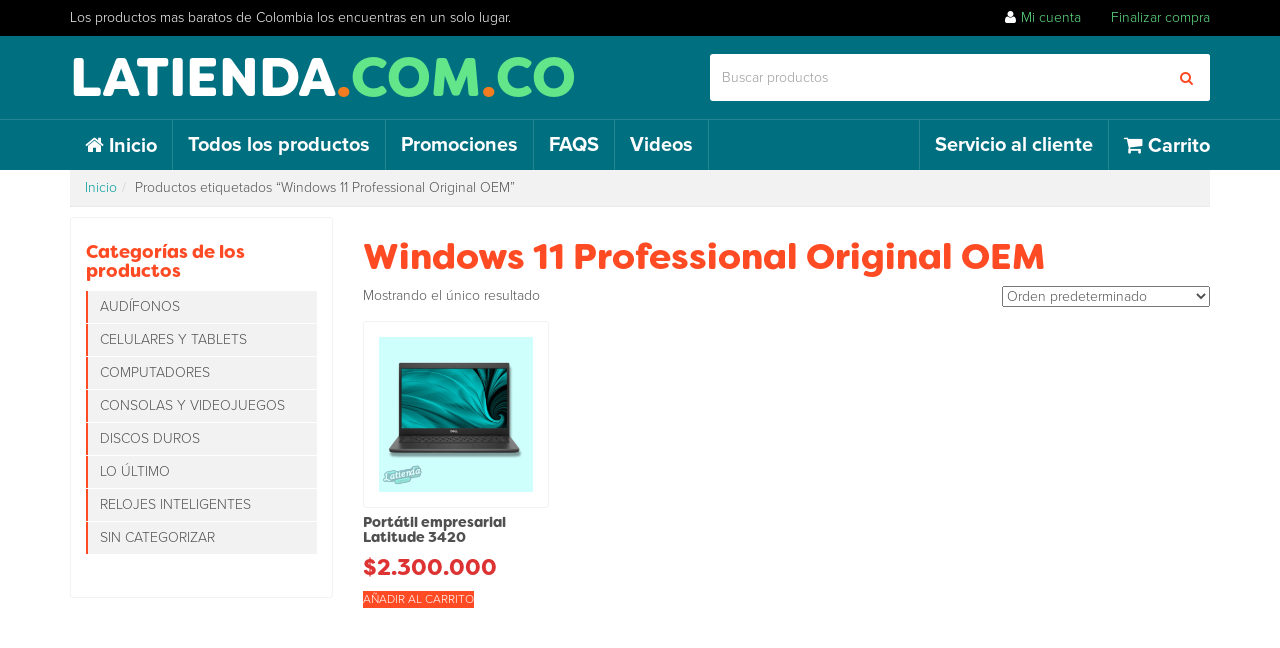

--- FILE ---
content_type: text/html; charset=UTF-8
request_url: https://latienda.com.co/etiqueta-producto/windows-11-professional-original-oem/
body_size: 11602
content:
<!DOCTYPE html>
<html lang="es">
    <head>
        <meta charset="UTF-8">
        <meta http-equiv="X-UA-Compatible" content="IE=edge">
        <meta name="viewport" content="width=device-width, initial-scale=1, maximum-scale=1, user-scalable=no">
        <!--metas-->
        <title>Windows 11 Professional Original OEM   Etiquetas del producto   La Tienda Colombia</title>
        <meta name="description"  content="  Etiquetas del producto  Windows 11 Professional Original OEM Gracias a su potencia de procesamiento, capacidad de memoria y almacenamiento, este portátil es versátil al momento de procesar documentos, correos electrónicos, navegación web entré otras tareas.

Su diseño permite la fácil movilidad a cualquier lado ">
        <meta name="author" content="Latienda.com.co">
        <!--end metas-->
        <!--fonts-->
        <!-- fonts -->
        <script src="https://use.typekit.net/byj5kds.js"></script>
        <script>try{Typekit.load({ async: true });}catch(e){}</script>
        <link rel="stylesheet" href="https://maxcdn.bootstrapcdn.com/font-awesome/4.5.0/css/font-awesome.min.css">
        <!--end fonts-->
        <!--[if lt IE 9]>
<script src="https://oss.maxcdn.com/html5shiv/3.7.2/html5shiv.min.js"></script>
<script src="https://oss.maxcdn.com/respond/1.4.2/respond.min.js"></script>
<![endif]-->
        <title>Windows 11 Professional Original OEM &#8211; La Tienda Colombia</title>
<meta name='robots' content='max-image-preview:large' />
<link rel="alternate" type="application/rss+xml" title="La Tienda Colombia &raquo; Feed" href="https://latienda.com.co/feed/" />
<link rel="alternate" type="application/rss+xml" title="La Tienda Colombia &raquo; Feed de los comentarios" href="https://latienda.com.co/comments/feed/" />
<link rel="alternate" type="application/rss+xml" title="La Tienda Colombia &raquo; Windows 11 Professional Original OEM Etiqueta Feed" href="https://latienda.com.co/etiqueta-producto/windows-11-professional-original-oem/feed/" />
<script type="text/javascript">
/* <![CDATA[ */
window._wpemojiSettings = {"baseUrl":"https:\/\/s.w.org\/images\/core\/emoji\/15.0.3\/72x72\/","ext":".png","svgUrl":"https:\/\/s.w.org\/images\/core\/emoji\/15.0.3\/svg\/","svgExt":".svg","source":{"concatemoji":"https:\/\/latienda.com.co\/cms\/wp-includes\/js\/wp-emoji-release.min.js?ver=6.5.7"}};
/*! This file is auto-generated */
!function(i,n){var o,s,e;function c(e){try{var t={supportTests:e,timestamp:(new Date).valueOf()};sessionStorage.setItem(o,JSON.stringify(t))}catch(e){}}function p(e,t,n){e.clearRect(0,0,e.canvas.width,e.canvas.height),e.fillText(t,0,0);var t=new Uint32Array(e.getImageData(0,0,e.canvas.width,e.canvas.height).data),r=(e.clearRect(0,0,e.canvas.width,e.canvas.height),e.fillText(n,0,0),new Uint32Array(e.getImageData(0,0,e.canvas.width,e.canvas.height).data));return t.every(function(e,t){return e===r[t]})}function u(e,t,n){switch(t){case"flag":return n(e,"\ud83c\udff3\ufe0f\u200d\u26a7\ufe0f","\ud83c\udff3\ufe0f\u200b\u26a7\ufe0f")?!1:!n(e,"\ud83c\uddfa\ud83c\uddf3","\ud83c\uddfa\u200b\ud83c\uddf3")&&!n(e,"\ud83c\udff4\udb40\udc67\udb40\udc62\udb40\udc65\udb40\udc6e\udb40\udc67\udb40\udc7f","\ud83c\udff4\u200b\udb40\udc67\u200b\udb40\udc62\u200b\udb40\udc65\u200b\udb40\udc6e\u200b\udb40\udc67\u200b\udb40\udc7f");case"emoji":return!n(e,"\ud83d\udc26\u200d\u2b1b","\ud83d\udc26\u200b\u2b1b")}return!1}function f(e,t,n){var r="undefined"!=typeof WorkerGlobalScope&&self instanceof WorkerGlobalScope?new OffscreenCanvas(300,150):i.createElement("canvas"),a=r.getContext("2d",{willReadFrequently:!0}),o=(a.textBaseline="top",a.font="600 32px Arial",{});return e.forEach(function(e){o[e]=t(a,e,n)}),o}function t(e){var t=i.createElement("script");t.src=e,t.defer=!0,i.head.appendChild(t)}"undefined"!=typeof Promise&&(o="wpEmojiSettingsSupports",s=["flag","emoji"],n.supports={everything:!0,everythingExceptFlag:!0},e=new Promise(function(e){i.addEventListener("DOMContentLoaded",e,{once:!0})}),new Promise(function(t){var n=function(){try{var e=JSON.parse(sessionStorage.getItem(o));if("object"==typeof e&&"number"==typeof e.timestamp&&(new Date).valueOf()<e.timestamp+604800&&"object"==typeof e.supportTests)return e.supportTests}catch(e){}return null}();if(!n){if("undefined"!=typeof Worker&&"undefined"!=typeof OffscreenCanvas&&"undefined"!=typeof URL&&URL.createObjectURL&&"undefined"!=typeof Blob)try{var e="postMessage("+f.toString()+"("+[JSON.stringify(s),u.toString(),p.toString()].join(",")+"));",r=new Blob([e],{type:"text/javascript"}),a=new Worker(URL.createObjectURL(r),{name:"wpTestEmojiSupports"});return void(a.onmessage=function(e){c(n=e.data),a.terminate(),t(n)})}catch(e){}c(n=f(s,u,p))}t(n)}).then(function(e){for(var t in e)n.supports[t]=e[t],n.supports.everything=n.supports.everything&&n.supports[t],"flag"!==t&&(n.supports.everythingExceptFlag=n.supports.everythingExceptFlag&&n.supports[t]);n.supports.everythingExceptFlag=n.supports.everythingExceptFlag&&!n.supports.flag,n.DOMReady=!1,n.readyCallback=function(){n.DOMReady=!0}}).then(function(){return e}).then(function(){var e;n.supports.everything||(n.readyCallback(),(e=n.source||{}).concatemoji?t(e.concatemoji):e.wpemoji&&e.twemoji&&(t(e.twemoji),t(e.wpemoji)))}))}((window,document),window._wpemojiSettings);
/* ]]> */
</script>
<style id='wp-emoji-styles-inline-css' type='text/css'>

	img.wp-smiley, img.emoji {
		display: inline !important;
		border: none !important;
		box-shadow: none !important;
		height: 1em !important;
		width: 1em !important;
		margin: 0 0.07em !important;
		vertical-align: -0.1em !important;
		background: none !important;
		padding: 0 !important;
	}
</style>
<link rel='stylesheet' id='wp-block-library-css' href='https://latienda.com.co/cms/wp-includes/css/dist/block-library/style.min.css?ver=6.5.7' type='text/css' media='all' />
<style id='classic-theme-styles-inline-css' type='text/css'>
/*! This file is auto-generated */
.wp-block-button__link{color:#fff;background-color:#32373c;border-radius:9999px;box-shadow:none;text-decoration:none;padding:calc(.667em + 2px) calc(1.333em + 2px);font-size:1.125em}.wp-block-file__button{background:#32373c;color:#fff;text-decoration:none}
</style>
<style id='global-styles-inline-css' type='text/css'>
body{--wp--preset--color--black: #000000;--wp--preset--color--cyan-bluish-gray: #abb8c3;--wp--preset--color--white: #ffffff;--wp--preset--color--pale-pink: #f78da7;--wp--preset--color--vivid-red: #cf2e2e;--wp--preset--color--luminous-vivid-orange: #ff6900;--wp--preset--color--luminous-vivid-amber: #fcb900;--wp--preset--color--light-green-cyan: #7bdcb5;--wp--preset--color--vivid-green-cyan: #00d084;--wp--preset--color--pale-cyan-blue: #8ed1fc;--wp--preset--color--vivid-cyan-blue: #0693e3;--wp--preset--color--vivid-purple: #9b51e0;--wp--preset--gradient--vivid-cyan-blue-to-vivid-purple: linear-gradient(135deg,rgba(6,147,227,1) 0%,rgb(155,81,224) 100%);--wp--preset--gradient--light-green-cyan-to-vivid-green-cyan: linear-gradient(135deg,rgb(122,220,180) 0%,rgb(0,208,130) 100%);--wp--preset--gradient--luminous-vivid-amber-to-luminous-vivid-orange: linear-gradient(135deg,rgba(252,185,0,1) 0%,rgba(255,105,0,1) 100%);--wp--preset--gradient--luminous-vivid-orange-to-vivid-red: linear-gradient(135deg,rgba(255,105,0,1) 0%,rgb(207,46,46) 100%);--wp--preset--gradient--very-light-gray-to-cyan-bluish-gray: linear-gradient(135deg,rgb(238,238,238) 0%,rgb(169,184,195) 100%);--wp--preset--gradient--cool-to-warm-spectrum: linear-gradient(135deg,rgb(74,234,220) 0%,rgb(151,120,209) 20%,rgb(207,42,186) 40%,rgb(238,44,130) 60%,rgb(251,105,98) 80%,rgb(254,248,76) 100%);--wp--preset--gradient--blush-light-purple: linear-gradient(135deg,rgb(255,206,236) 0%,rgb(152,150,240) 100%);--wp--preset--gradient--blush-bordeaux: linear-gradient(135deg,rgb(254,205,165) 0%,rgb(254,45,45) 50%,rgb(107,0,62) 100%);--wp--preset--gradient--luminous-dusk: linear-gradient(135deg,rgb(255,203,112) 0%,rgb(199,81,192) 50%,rgb(65,88,208) 100%);--wp--preset--gradient--pale-ocean: linear-gradient(135deg,rgb(255,245,203) 0%,rgb(182,227,212) 50%,rgb(51,167,181) 100%);--wp--preset--gradient--electric-grass: linear-gradient(135deg,rgb(202,248,128) 0%,rgb(113,206,126) 100%);--wp--preset--gradient--midnight: linear-gradient(135deg,rgb(2,3,129) 0%,rgb(40,116,252) 100%);--wp--preset--font-size--small: 13px;--wp--preset--font-size--medium: 20px;--wp--preset--font-size--large: 36px;--wp--preset--font-size--x-large: 42px;--wp--preset--spacing--20: 0.44rem;--wp--preset--spacing--30: 0.67rem;--wp--preset--spacing--40: 1rem;--wp--preset--spacing--50: 1.5rem;--wp--preset--spacing--60: 2.25rem;--wp--preset--spacing--70: 3.38rem;--wp--preset--spacing--80: 5.06rem;--wp--preset--shadow--natural: 6px 6px 9px rgba(0, 0, 0, 0.2);--wp--preset--shadow--deep: 12px 12px 50px rgba(0, 0, 0, 0.4);--wp--preset--shadow--sharp: 6px 6px 0px rgba(0, 0, 0, 0.2);--wp--preset--shadow--outlined: 6px 6px 0px -3px rgba(255, 255, 255, 1), 6px 6px rgba(0, 0, 0, 1);--wp--preset--shadow--crisp: 6px 6px 0px rgba(0, 0, 0, 1);}:where(.is-layout-flex){gap: 0.5em;}:where(.is-layout-grid){gap: 0.5em;}body .is-layout-flex{display: flex;}body .is-layout-flex{flex-wrap: wrap;align-items: center;}body .is-layout-flex > *{margin: 0;}body .is-layout-grid{display: grid;}body .is-layout-grid > *{margin: 0;}:where(.wp-block-columns.is-layout-flex){gap: 2em;}:where(.wp-block-columns.is-layout-grid){gap: 2em;}:where(.wp-block-post-template.is-layout-flex){gap: 1.25em;}:where(.wp-block-post-template.is-layout-grid){gap: 1.25em;}.has-black-color{color: var(--wp--preset--color--black) !important;}.has-cyan-bluish-gray-color{color: var(--wp--preset--color--cyan-bluish-gray) !important;}.has-white-color{color: var(--wp--preset--color--white) !important;}.has-pale-pink-color{color: var(--wp--preset--color--pale-pink) !important;}.has-vivid-red-color{color: var(--wp--preset--color--vivid-red) !important;}.has-luminous-vivid-orange-color{color: var(--wp--preset--color--luminous-vivid-orange) !important;}.has-luminous-vivid-amber-color{color: var(--wp--preset--color--luminous-vivid-amber) !important;}.has-light-green-cyan-color{color: var(--wp--preset--color--light-green-cyan) !important;}.has-vivid-green-cyan-color{color: var(--wp--preset--color--vivid-green-cyan) !important;}.has-pale-cyan-blue-color{color: var(--wp--preset--color--pale-cyan-blue) !important;}.has-vivid-cyan-blue-color{color: var(--wp--preset--color--vivid-cyan-blue) !important;}.has-vivid-purple-color{color: var(--wp--preset--color--vivid-purple) !important;}.has-black-background-color{background-color: var(--wp--preset--color--black) !important;}.has-cyan-bluish-gray-background-color{background-color: var(--wp--preset--color--cyan-bluish-gray) !important;}.has-white-background-color{background-color: var(--wp--preset--color--white) !important;}.has-pale-pink-background-color{background-color: var(--wp--preset--color--pale-pink) !important;}.has-vivid-red-background-color{background-color: var(--wp--preset--color--vivid-red) !important;}.has-luminous-vivid-orange-background-color{background-color: var(--wp--preset--color--luminous-vivid-orange) !important;}.has-luminous-vivid-amber-background-color{background-color: var(--wp--preset--color--luminous-vivid-amber) !important;}.has-light-green-cyan-background-color{background-color: var(--wp--preset--color--light-green-cyan) !important;}.has-vivid-green-cyan-background-color{background-color: var(--wp--preset--color--vivid-green-cyan) !important;}.has-pale-cyan-blue-background-color{background-color: var(--wp--preset--color--pale-cyan-blue) !important;}.has-vivid-cyan-blue-background-color{background-color: var(--wp--preset--color--vivid-cyan-blue) !important;}.has-vivid-purple-background-color{background-color: var(--wp--preset--color--vivid-purple) !important;}.has-black-border-color{border-color: var(--wp--preset--color--black) !important;}.has-cyan-bluish-gray-border-color{border-color: var(--wp--preset--color--cyan-bluish-gray) !important;}.has-white-border-color{border-color: var(--wp--preset--color--white) !important;}.has-pale-pink-border-color{border-color: var(--wp--preset--color--pale-pink) !important;}.has-vivid-red-border-color{border-color: var(--wp--preset--color--vivid-red) !important;}.has-luminous-vivid-orange-border-color{border-color: var(--wp--preset--color--luminous-vivid-orange) !important;}.has-luminous-vivid-amber-border-color{border-color: var(--wp--preset--color--luminous-vivid-amber) !important;}.has-light-green-cyan-border-color{border-color: var(--wp--preset--color--light-green-cyan) !important;}.has-vivid-green-cyan-border-color{border-color: var(--wp--preset--color--vivid-green-cyan) !important;}.has-pale-cyan-blue-border-color{border-color: var(--wp--preset--color--pale-cyan-blue) !important;}.has-vivid-cyan-blue-border-color{border-color: var(--wp--preset--color--vivid-cyan-blue) !important;}.has-vivid-purple-border-color{border-color: var(--wp--preset--color--vivid-purple) !important;}.has-vivid-cyan-blue-to-vivid-purple-gradient-background{background: var(--wp--preset--gradient--vivid-cyan-blue-to-vivid-purple) !important;}.has-light-green-cyan-to-vivid-green-cyan-gradient-background{background: var(--wp--preset--gradient--light-green-cyan-to-vivid-green-cyan) !important;}.has-luminous-vivid-amber-to-luminous-vivid-orange-gradient-background{background: var(--wp--preset--gradient--luminous-vivid-amber-to-luminous-vivid-orange) !important;}.has-luminous-vivid-orange-to-vivid-red-gradient-background{background: var(--wp--preset--gradient--luminous-vivid-orange-to-vivid-red) !important;}.has-very-light-gray-to-cyan-bluish-gray-gradient-background{background: var(--wp--preset--gradient--very-light-gray-to-cyan-bluish-gray) !important;}.has-cool-to-warm-spectrum-gradient-background{background: var(--wp--preset--gradient--cool-to-warm-spectrum) !important;}.has-blush-light-purple-gradient-background{background: var(--wp--preset--gradient--blush-light-purple) !important;}.has-blush-bordeaux-gradient-background{background: var(--wp--preset--gradient--blush-bordeaux) !important;}.has-luminous-dusk-gradient-background{background: var(--wp--preset--gradient--luminous-dusk) !important;}.has-pale-ocean-gradient-background{background: var(--wp--preset--gradient--pale-ocean) !important;}.has-electric-grass-gradient-background{background: var(--wp--preset--gradient--electric-grass) !important;}.has-midnight-gradient-background{background: var(--wp--preset--gradient--midnight) !important;}.has-small-font-size{font-size: var(--wp--preset--font-size--small) !important;}.has-medium-font-size{font-size: var(--wp--preset--font-size--medium) !important;}.has-large-font-size{font-size: var(--wp--preset--font-size--large) !important;}.has-x-large-font-size{font-size: var(--wp--preset--font-size--x-large) !important;}
.wp-block-navigation a:where(:not(.wp-element-button)){color: inherit;}
:where(.wp-block-post-template.is-layout-flex){gap: 1.25em;}:where(.wp-block-post-template.is-layout-grid){gap: 1.25em;}
:where(.wp-block-columns.is-layout-flex){gap: 2em;}:where(.wp-block-columns.is-layout-grid){gap: 2em;}
.wp-block-pullquote{font-size: 1.5em;line-height: 1.6;}
</style>
<link rel='stylesheet' id='contact-form-7-bootstrap-style-css' href='https://latienda.com.co/cms/wp-content/plugins/bootstrap-for-contact-form-7/assets/dist/css/style.min.css?ver=6.5.7' type='text/css' media='all' />
<link rel='stylesheet' id='btsearch-style-css' href='https://latienda.com.co/cms/wp-content/plugins/jano-wp-woocommerce-advanced-search/assets/css/btsearch-style.css?ver=6.5.7' type='text/css' media='' />
<link rel='stylesheet' id='btsearch-fontello-style-css' href='https://latienda.com.co/cms/wp-content/plugins/jano-wp-woocommerce-advanced-search/assets/css/fontello.css?ver=6.5.7' type='text/css' media='' />
<link rel='stylesheet' id='woocommerce-layout-css' href='https://latienda.com.co/cms/wp-content/plugins/woocommerce/assets/css/woocommerce-layout.css?ver=8.9.4' type='text/css' media='all' />
<link rel='stylesheet' id='woocommerce-smallscreen-css' href='https://latienda.com.co/cms/wp-content/plugins/woocommerce/assets/css/woocommerce-smallscreen.css?ver=8.9.4' type='text/css' media='only screen and (max-width: 768px)' />
<link rel='stylesheet' id='woocommerce-general-css' href='https://latienda.com.co/cms/wp-content/plugins/woocommerce/assets/css/woocommerce.css?ver=8.9.4' type='text/css' media='all' />
<style id='woocommerce-inline-inline-css' type='text/css'>
.woocommerce form .form-row .required { visibility: visible; }
</style>
<link rel='stylesheet' id='bootstrap-core-css' href='https://latienda.com.co/cms/wp-content/themes/latienda/css/bootstrap.min.css?ver=6.5.7' type='text/css' media='all' />
<link rel='stylesheet' id='custom-css' href='https://latienda.com.co/cms/wp-content/themes/latienda/style.css?ver=6.5.7' type='text/css' media='all' />
<script type="text/javascript" src="https://latienda.com.co/cms/wp-includes/js/jquery/jquery.min.js?ver=3.7.1" id="jquery-core-js"></script>
<script type="text/javascript" src="https://latienda.com.co/cms/wp-includes/js/jquery/jquery-migrate.min.js?ver=3.4.1" id="jquery-migrate-js"></script>
<script type="text/javascript" src="https://latienda.com.co/cms/wp-content/plugins/jano-wp-woocommerce-advanced-search/assets/js/auto-complete.js?ver=1.0" id="btsearch-script-js"></script>
<script type="text/javascript" src="https://latienda.com.co/cms/wp-content/plugins/woocommerce/assets/js/jquery-blockui/jquery.blockUI.min.js?ver=2.7.0-wc.8.9.4" id="jquery-blockui-js" defer="defer" data-wp-strategy="defer"></script>
<script type="text/javascript" id="wc-add-to-cart-js-extra">
/* <![CDATA[ */
var wc_add_to_cart_params = {"ajax_url":"\/cms\/wp-admin\/admin-ajax.php","wc_ajax_url":"\/?wc-ajax=%%endpoint%%","i18n_view_cart":"Ver carrito","cart_url":"https:\/\/latienda.com.co\/carrito\/","is_cart":"","cart_redirect_after_add":"no"};
/* ]]> */
</script>
<script type="text/javascript" src="https://latienda.com.co/cms/wp-content/plugins/woocommerce/assets/js/frontend/add-to-cart.min.js?ver=8.9.4" id="wc-add-to-cart-js" defer="defer" data-wp-strategy="defer"></script>
<script type="text/javascript" src="https://latienda.com.co/cms/wp-content/plugins/woocommerce/assets/js/js-cookie/js.cookie.min.js?ver=2.1.4-wc.8.9.4" id="js-cookie-js" defer="defer" data-wp-strategy="defer"></script>
<script type="text/javascript" id="woocommerce-js-extra">
/* <![CDATA[ */
var woocommerce_params = {"ajax_url":"\/cms\/wp-admin\/admin-ajax.php","wc_ajax_url":"\/?wc-ajax=%%endpoint%%"};
/* ]]> */
</script>
<script type="text/javascript" src="https://latienda.com.co/cms/wp-content/plugins/woocommerce/assets/js/frontend/woocommerce.min.js?ver=8.9.4" id="woocommerce-js" defer="defer" data-wp-strategy="defer"></script>
<script type="text/javascript" src="https://latienda.com.co/cms/wp-content/themes/latienda/js/bootstrap.min.js?ver=1" id="bootstrap-js-js"></script>
<script type="text/javascript" src="https://latienda.com.co/cms/wp-content/themes/latienda/js/custom.js?ver=1" id="custom-js-js"></script>
<link rel="https://api.w.org/" href="https://latienda.com.co/wp-json/" /><link rel="alternate" type="application/json" href="https://latienda.com.co/wp-json/wp/v2/product_tag/1184" /><link rel="EditURI" type="application/rsd+xml" title="RSD" href="https://latienda.com.co/cms/xmlrpc.php?rsd" />
<meta name="generator" content="WordPress 6.5.7" />
<meta name="generator" content="WooCommerce 8.9.4" />
		<style type="text/css">
			div.wpcf7 .ajax-loader {
				background-image: url('https://latienda.com.co/cms/wp-content/plugins/contact-form-7/images/ajax-loader.gif');
			}
		</style>
			<noscript><style>.woocommerce-product-gallery{ opacity: 1 !important; }</style></noscript>
	<link rel="icon" href="https://latienda.com.co/cms/wp-content/uploads/2024/05/cropped-Logo-Imagen-LaTienda-3-32x32.png" sizes="32x32" />
<link rel="icon" href="https://latienda.com.co/cms/wp-content/uploads/2024/05/cropped-Logo-Imagen-LaTienda-3-192x192.png" sizes="192x192" />
<link rel="apple-touch-icon" href="https://latienda.com.co/cms/wp-content/uploads/2024/05/cropped-Logo-Imagen-LaTienda-3-180x180.png" />
<meta name="msapplication-TileImage" content="https://latienda.com.co/cms/wp-content/uploads/2024/05/cropped-Logo-Imagen-LaTienda-3-270x270.png" />
        <link rel="shortcut icon" href="https://latienda.com.co/cms/wp-content/themes/latienda/img/favicon.png?v=20" type="image/x-icon">
    </head>
    <body class="archive tax-product_tag term-windows-11-professional-original-oem term-1184 interna theme-latienda woocommerce woocommerce-page woocommerce-no-js">
                <!--header-->
        <header>
            <!--brand-->
            <div class="header-top bg-black hidden-xs hidden-sm">
                <div class="container">
                    <p class="tagline navbar-left">
                        Los productos mas baratos de Colombia los encuentras en un solo lugar.                    </p>
                    <div class="top-nav navbar-right">
                        <ul id="menu-menu-cuenta-superior" class="nav navbar-nav account-top"><li id="menu-item-89" class="menu-item menu-item-type-post_type menu-item-object-page menu-item-89"><a title="Mi cuenta" href="https://latienda.com.co/mi-cuenta/"><span class="fa fa-user"></span>Mi cuenta</a></li>
<li id="menu-item-90" class="menu-item menu-item-type-post_type menu-item-object-page menu-item-90"><a title="Finalizar compra" href="https://latienda.com.co/finalizar-comprar/">Finalizar compra</a></li>
</ul>                    </div>
                </div>
            </div>
            <!--end brand-->
            <!--brand-->
            <div class="header-brand bg-aguamarina-oscuro">
                <div class="container">
                    <!--logo-->
                    <div class="navbar-header">
                        <!--toggle-->
                        <button type="button" class="btn-menu btn hidden-md hidden-lg">
                            <span class="sr-only">Menú</span>
                            <i class="fa fa-bars fa-2x" aria-hidden="true"></i>
                        </button>
                        <!--end toggle-->
                        <h1 class="navbar-brand">
                            <a href="https://latienda.com.co">Latienda<span class="color-naranja">.</span><span class="color-verde">com</span><span class="color-naranja">.</span><span class="color-verde">co</span></a>
                        </h1>
                    </div>
                    <!--end logo-->
                    <!--search-->
                    <div class="navbar-right hidden-xs hidden-sm">
                        <div class='bt-search-container ' id="formid696d258e27ce5" >
    <form class="navbar-form" action="https://latienda.com.co/cms" method="get" role="search" >
        <div> 
            
            <div class="bt-search-field-container form-group" >
                <label class="btsearch-label sr-only">Buscar</label>
                <input  type="text" name="s" value="" id="bt-search-field" class="bt-search-field form-control" Placeholder="Buscar productos" autocomplete="off">
                <span class="btsearch-loader "></span>
                <span class="icon-cancel-2 btsearch-cross"></span>
                <div class="bt-search-result-container"></div>
                                <input type="hidden" name="post_type" value="product">
                            </div>
            <button class="btn"><i class="fa fa-search" aria-hidden="true"></i><span class="sr-only">Buscar</span></button>
        </div>
    </form>
        <img src="https://latienda.com.co/cms/wp-content/plugins/jano-wp-woocommerce-advanced-search/assets/img/loader-1.GIF" style="display:none"> 
    </div>
<script>
    jQuery(document).ready(function() {
        jQuery('#formid696d258e27ce5 input[name="s"].bt-search-field').btsearch_autocomplete({
            formID : "formid696d258e27ce5",
            minChar : "1",
            resultContainerWidth : "100%",
            perPage : "10",
            loaderImg : "http://latienda.com.co/cms/wp-content/themes/latienda/img/loader.gif",
            loader : "loader-1",
            postType : "product",
            siteurl : "https://latienda.com.co/cms",
            view_all : "Ver todos"
        });
    });
</script>                    </div>
                    <!--end search-->
                </div>
            </div>
            <!--end brand-->
            <!--navigation-->
            <nav class="navbar navbar-default bg-aguamarina-oscuro hidden-xs hidden-sm">
                <div class="container">
                    <!--nav-left-->
                    <div class="main-nav navbar-left">
                        <div id="navbar-1" class="menu-menu-principal-container"><ul id="menu-menu-principal" class="nav navbar-nav"><li id="menu-item-71" class="menu-item menu-item-type-post_type menu-item-object-page menu-item-home menu-item-71"><a title="Inicio" href="https://latienda.com.co/"><span class="fa fa-home"></span>Inicio</a></li>
<li id="menu-item-86" class="menu-item menu-item-type-post_type menu-item-object-page menu-item-86"><a title="Todos los productos" href="https://latienda.com.co/tienda/">Todos los productos</a></li>
<li id="menu-item-85" class="menu-item menu-item-type-post_type menu-item-object-page menu-item-85"><a title="Promociones" href="https://latienda.com.co/?page_id=83">Promociones</a></li>
<li id="menu-item-169" class="menu-item menu-item-type-post_type menu-item-object-page menu-item-169"><a title="FAQS" href="https://latienda.com.co/faqs/">FAQS</a></li>
<li id="menu-item-1907" class="menu-item menu-item-type-post_type menu-item-object-page menu-item-1907"><a title="Videos" href="https://latienda.com.co/videos/">Videos</a></li>
</ul></div>                    </div>
                    <!--end nav-left-->
                    <!--nav-right-->
                    <div class="main-nav navbar-right">
                        <div id="navbar-1" class="menu-principal-derecho-container"><ul id="menu-principal-derecho" class="nav navbar-nav"><li id="menu-item-88" class="menu-item menu-item-type-post_type menu-item-object-page menu-item-88"><a title="Servicio al cliente" href="https://latienda.com.co/servicio-al-cliente/">Servicio al cliente</a></li>
<li id="menu-item-87" class="menu-item menu-item-type-post_type menu-item-object-page menu-item-87"><a title="Carrito" href="https://latienda.com.co/carrito/"><span class="fa fa-shopping-cart"></span>Carrito</a></li>
</ul></div>                    </div>
                    <!--end nav-right--->
                </div>
            </nav>
            <!--end navigation-->
        </header>
        <!--end header-->
                <div class="bg-white">
            <div class="container">
                <div class="row">
                    <!--content-->
<div class="bg-white">
    <div class="container">
        <ol class="breadcrumb" itemprop="breadcrumb"><li><a href="https://latienda.com.co">Inicio</a></li><li>Productos etiquetados &ldquo;Windows 11 Professional Original OEM&rdquo;</li></ol>        <!--content-->
        <div class="row">
            <!-- lat-->
            <div class="col-sm-12 col-md-3">
    <div class="filters">
                <article id="woocommerce_product_categories-2" class="widgetSidebar woocommerce widget_product_categories"><h4>Categorías de los productos</h4><ul class="product-categories"><li class="cat-item cat-item-1358 cat-parent"><a href="https://latienda.com.co/categoria-producto/audifonos/">Audífonos</a><ul class='children'>
<li class="cat-item cat-item-1185 cat-parent"><a href="https://latienda.com.co/categoria-producto/audifonos/audifonos-inalambricos/">Audífonos inalámbricos</a>	<ul class='children'>
<li class="cat-item cat-item-1187"><a href="https://latienda.com.co/categoria-producto/audifonos/audifonos-inalambricos/lenovo-audifonos-inalambricos/">Lenovo</a></li>
<li class="cat-item cat-item-1208"><a href="https://latienda.com.co/categoria-producto/audifonos/audifonos-inalambricos/redmi/">Redmi</a></li>
	</ul>
</li>
<li class="cat-item cat-item-1359"><a href="https://latienda.com.co/categoria-producto/audifonos/logitech/">Logitech</a></li>
</ul>
</li>
<li class="cat-item cat-item-21 cat-parent"><a href="https://latienda.com.co/categoria-producto/celulares-tablets/">Celulares y tablets</a><ul class='children'>
<li class="cat-item cat-item-68 cat-parent"><a href="https://latienda.com.co/categoria-producto/celulares-tablets/celulares-y-smartphones/">Celulares y smartphones</a>	<ul class='children'>
<li class="cat-item cat-item-26"><a href="https://latienda.com.co/categoria-producto/celulares-tablets/celulares-y-smartphones/apple/">Apple</a></li>
<li class="cat-item cat-item-1034"><a href="https://latienda.com.co/categoria-producto/celulares-tablets/celulares-y-smartphones/samsung-celulares-y-smartphones/">Samsung</a></li>
<li class="cat-item cat-item-942"><a href="https://latienda.com.co/categoria-producto/celulares-tablets/celulares-y-smartphones/xiaomi/">Xiaomi</a></li>
	</ul>
</li>
<li class="cat-item cat-item-70 cat-parent"><a href="https://latienda.com.co/categoria-producto/celulares-tablets/smartwatches/">Smartwatches</a>	<ul class='children'>
<li class="cat-item cat-item-1186"><a href="https://latienda.com.co/categoria-producto/celulares-tablets/smartwatches/redmi-watch/">Redmi Watch</a></li>
	</ul>
</li>
</ul>
</li>
<li class="cat-item cat-item-10 cat-parent"><a href="https://latienda.com.co/categoria-producto/computadores/">Computadores</a><ul class='children'>
<li class="cat-item cat-item-64 cat-parent"><a href="https://latienda.com.co/categoria-producto/computadores/portatil/">Portatiles</a>	<ul class='children'>
<li class="cat-item cat-item-1180"><a href="https://latienda.com.co/categoria-producto/computadores/portatil/dell/">DELL</a></li>
<li class="cat-item cat-item-950"><a href="https://latienda.com.co/categoria-producto/computadores/portatil/lenovo/">LENOVO</a></li>
	</ul>
</li>
<li class="cat-item cat-item-66 cat-parent"><a href="https://latienda.com.co/categoria-producto/computadores/todo-en-uno-aio/">Todo en uno (AIO)</a>	<ul class='children'>
<li class="cat-item cat-item-1267"><a href="https://latienda.com.co/categoria-producto/computadores/todo-en-uno-aio/hp-todo-en-uno-aio/">HP</a></li>
<li class="cat-item cat-item-1262"><a href="https://latienda.com.co/categoria-producto/computadores/todo-en-uno-aio/lenovo-todo-en-uno-aio/">Lenovo</a></li>
	</ul>
</li>
</ul>
</li>
<li class="cat-item cat-item-1271 cat-parent"><a href="https://latienda.com.co/categoria-producto/consolas-y-videojuegos/">Consolas y videojuegos</a><ul class='children'>
<li class="cat-item cat-item-1290"><a href="https://latienda.com.co/categoria-producto/consolas-y-videojuegos/nintendo/">Nintendo</a></li>
<li class="cat-item cat-item-1272"><a href="https://latienda.com.co/categoria-producto/consolas-y-videojuegos/xbox/">XBOX</a></li>
</ul>
</li>
<li class="cat-item cat-item-1309 cat-parent"><a href="https://latienda.com.co/categoria-producto/discos-duros-2/">Discos Duros</a><ul class='children'>
<li class="cat-item cat-item-1310"><a href="https://latienda.com.co/categoria-producto/discos-duros-2/kingston/">Kingston</a></li>
<li class="cat-item cat-item-1330"><a href="https://latienda.com.co/categoria-producto/discos-duros-2/kioxia/">KIOXIA</a></li>
<li class="cat-item cat-item-1317"><a href="https://latienda.com.co/categoria-producto/discos-duros-2/toshiba/">Toshiba</a></li>
</ul>
</li>
<li class="cat-item cat-item-195"><a href="https://latienda.com.co/categoria-producto/destacado-1/">LO ÚLTIMO</a></li>
<li class="cat-item cat-item-1084 cat-parent"><a href="https://latienda.com.co/categoria-producto/relojes-inteligentes/">RELOJES INTELIGENTES</a><ul class='children'>
<li class="cat-item cat-item-1085"><a href="https://latienda.com.co/categoria-producto/relojes-inteligentes/xiaomi-relojes-inteligentes/">Xiaomi</a></li>
</ul>
</li>
<li class="cat-item cat-item-940"><a href="https://latienda.com.co/categoria-producto/sin-categorizar/">Sin categorizar</a></li>
</ul></article>    </div>
    <!-- lat-->
        <!--end lat-->

</div>            <!--end lat-->
            <div class="main-content col-sm-12 col-md-9">
                
			
				<h1 class="page-title">Windows 11 Professional Original OEM</h1>

			
			
			
				<div class="woocommerce-notices-wrapper"></div><p class="woocommerce-result-count">
	Mostrando el único resultado</p>
<form class="woocommerce-ordering" method="get">
	<select name="orderby" class="orderby" aria-label="Pedido de la tienda">
					<option value="menu_order"  selected='selected'>Orden predeterminado</option>
					<option value="popularity" >Ordenar por popularidad</option>
					<option value="date" >Ordenar por los últimos</option>
					<option value="price" >Ordenar por precio: bajo a alto</option>
					<option value="price-desc" >Ordenar por precio: alto a bajo</option>
			</select>
	<input type="hidden" name="paged" value="1" />
	</form>

				<ul class="products columns-4">

																					<li class="product type-product post-3950 status-publish first instock product_cat-dell product_cat-destacado-1 product_cat-portatil product_tag-11th-gen product_tag-dell product_tag-intel-core-i5 product_tag-negro product_tag-portatil-dell-latitude-3420 product_tag-windows-11-professional-original-oem has-post-thumbnail shipping-taxable purchasable product-type-simple">
	<a href="https://latienda.com.co/producto/portatil-empresarial-latitude-3420/" class="woocommerce-LoopProduct-link woocommerce-loop-product__link"><div class="img-prod"><img width="300" height="300" src="https://latienda.com.co/cms/wp-content/uploads/2024/06/1-300x300.png" class="attachment-woocommerce_thumbnail size-woocommerce_thumbnail" alt="" decoding="async" fetchpriority="high" srcset="https://latienda.com.co/cms/wp-content/uploads/2024/06/1-300x300.png 300w, https://latienda.com.co/cms/wp-content/uploads/2024/06/1-1024x1024.png 1024w, https://latienda.com.co/cms/wp-content/uploads/2024/06/1-150x150.png 150w, https://latienda.com.co/cms/wp-content/uploads/2024/06/1-768x768.png 768w, https://latienda.com.co/cms/wp-content/uploads/2024/06/1.png 1080w, https://latienda.com.co/cms/wp-content/uploads/2024/06/1-40x40.png 40w, https://latienda.com.co/cms/wp-content/uploads/2024/06/1-600x600.png 600w, https://latienda.com.co/cms/wp-content/uploads/2024/06/1-100x100.png 100w" sizes="(max-width: 300px) 100vw, 300px" /></div><h2 class="woocommerce-loop-product__title">Portátil empresarial Latitude 3420</h2>
	<span class="price"><span class="woocommerce-Price-amount amount"><bdi><span class="woocommerce-Price-currencySymbol">$</span>2.300.000</bdi></span></span>
</a><a href="?add-to-cart=3950" data-quantity="1" class="button product_type_simple add_to_cart_button ajax_add_to_cart" data-product_id="3950" data-product_sku="1-32024" aria-label="Añadir al carrito: &ldquo;Portátil empresarial Latitude 3420&rdquo;" aria-describedby="" rel="nofollow">Añadir al carrito</a></li>
									
				</ul>

				
				            </div>
        </div>
        <!--end content-->
    </div>
</div>
<!--end content-->
</div>
</div>
</div>
<!--footer-->
<footer>
    <div class="footer-top">
        <div class="container">
            <div class="row">
                <div class="col-sm-12 col-md-8">
                    <ul id="menu-navegacion-pie" class="list-inline nav-footer"><li id="menu-item-74" class="menu-item menu-item-type-post_type menu-item-object-page menu-item-home menu-item-74"><a title="Inicio" href="https://latienda.com.co/">Inicio</a></li>
<li id="menu-item-75" class="menu-item menu-item-type-post_type menu-item-object-page menu-item-75"><a title="Terminos y privacidad" href="https://latienda.com.co/terminos-y-privacidad/">Terminos y privacidad</a></li>
<li id="menu-item-72" class="menu-item menu-item-type-post_type menu-item-object-page menu-item-72"><a title="Servicio al cliente" href="https://latienda.com.co/servicio-al-cliente/">Servicio al cliente</a></li>
<li id="menu-item-73" class="menu-item menu-item-type-post_type menu-item-object-page menu-item-73"><a title="FAQS" href="https://latienda.com.co/faqs/">FAQS</a></li>
</ul>                    <div class="clearfix">
                        <h4 class="logo-footer pull-left">Latienda<span class="color-naranja">.</span>com<span class="color-naranja">.</span>co</h4>
                        <ul class="list-inline social-media pull-left">
                                                        <li><a target="_blank" href="https://www.youtube.com/channel/UCmMww-dOj99G9o0a05GOY7Q">
                                <span class="sr-only">Youtube</span>
                                                                <img class="img-responsive" src="https://latienda.com.co/cms/wp-content/uploads/2020/12/Youtube2-40x40.png" alt="Youtube">
                                                                </a>
                            </li>
                                                        <li><a target="_blank" href="https://twitter.com/tienda_colombia">
                                <span class="sr-only">Twitter</span>
                                                                <img class="img-responsive" src="https://latienda.com.co/cms/wp-content/uploads/2020/12/Twiter-40x40.png" alt="Twitter">
                                                                </a>
                            </li>
                                                        <li><a target="_blank" href="https://www.facebook.com/productos.latienda">
                                <span class="sr-only">Facebook</span>
                                                                <img class="img-responsive" src="https://latienda.com.co/cms/wp-content/uploads/2020/12/Facebook2-40x40.png" alt="Facebook">
                                                                </a>
                            </li>
                                                        <li><a target="_blank" href="https://www.instagram.com/latienda.colombia/">
                                <span class="sr-only">Instagram</span>
                                                                <img class="img-responsive" src="https://latienda.com.co/cms/wp-content/uploads/2020/12/Instagram2-40x40.png" alt="Instagram">
                                                                </a>
                            </li>
                                                        <li><a target="_blank" href="https://web.whatsapp.com/">
                                <span class="sr-only">Whatsapp</span>
                                                                <img class="img-responsive" src="https://latienda.com.co/cms/wp-content/uploads/2020/12/whasapp2-40x40.png" alt="Whatsapp">
                                                                </a>
                            </li>
                            
                        </ul>
                    </div>
                    <hr>
                    <p class="lead">
                        <strong>Contáctanos: </strong> +57 +57 3332870205 - Oficina Principal y centro de distribución - Bogotá D.C.                    </p>
                    <hr>
                    <div class="row">
                        <p class="col-sm-6">

                            Nuestro recién lanzado catálogo de productos está conformado con las mejores promociones y más recientes lanzamientos en el área de tecnología, en especial, equipos de cómputo y software. 

El tiempo promedio de entrega de los productos comprados en nuestro sitio WEB, ha hecho que muchos clientes recomienden y confíen en nuestros procesos y prefieran las compras en línea por medio de nuestros servidores, ahorrando tiempo y dinero.

Nuestros clientes satisfechos son lo que más nos importa en el momento de analizar nuestra gestión. Entendemos que ustedes son lo más importante de nuestro portal.                        </p>
                        <p class="col-sm-6">

                            Al crear campañas de puntos, de acumulación de millas, de buscar solo los mejores productos a los mejores precios, lo hacemos porque eventualmente también hemos sido clientes y entendemos que un cliente satisfecho, volvería a comprar, recomendaría el sitio y bajo las condiciones adecuadas, sería un cliente fiel.

Queremos clientes fieles, por esa razón has llegado al sitio adecuado cuando desees realizar compras en línea. En este momento tenemos cerca de 150 productos, pero con las campañas de fidelización con nuestros proveedores, esperamos tener más de 500 productos en poco tiempo. La meta es llegar a ofrecer solo lo que necesites. Ofrecer por ofrecer, lo hacen los demás. Nosotros tenemos lo que necesitas al mejor precio.

Gracias.                        </p>
                    </div>
                    <hr>
                    <p>La Tienda Colombia Copyright © 2026 <small>Diseño y desarrollo web <a target="_blank" href="http://triplew.com.co" rel="nofollow">3WD.com.co</a></small></p>
                </div>
                <div class="col-sm-12 col-md-3">
                    <div class="nav-account">
                        <h3>Tienda</h3>
                        <ul id="menu-navegacion-cuenta" class="list-unstyled"><li id="menu-item-76" class="menu-item menu-item-type-post_type menu-item-object-page menu-item-76"><a title="Mi cuenta" href="https://latienda.com.co/mi-cuenta/">Mi cuenta</a></li>
<li id="menu-item-77" class="menu-item menu-item-type-post_type menu-item-object-page menu-item-77"><a title="Finalizar compra" href="https://latienda.com.co/finalizar-comprar/">Finalizar compra</a></li>
<li id="menu-item-78" class="menu-item menu-item-type-post_type menu-item-object-page menu-item-78"><a title="Carrito" href="https://latienda.com.co/carrito/">Carrito</a></li>
<li id="menu-item-170" class="menu-item menu-item-type-post_type menu-item-object-page menu-item-170"><a title="Terminos y privacidad" href="https://latienda.com.co/terminos-y-privacidad/">Terminos y privacidad</a></li>
</ul>                        <img class="img-responsive payu" alt="Payulatam" src="https://latienda.com.co/cms/wp-content/themes/latienda/img/payu-logo.png">
                        <img class="img-responsive efecty" alt="Efecty" src="https://latienda.com.co/cms/wp-content/themes/latienda/img/efecty-logo.png">
                    </div>
                </div>
            </div>
        </div>
    </div>
    <a class="btn-top btn btn-default has-shadow-up" href="#"><span class="sr-only">Arriba</span> <i class="fa fa-angle-up fa-2x" aria-hidden="true"></i></a>
</footer>
<!--end footer-->
<!--menu-mobile-->
<div id="menuMobile" class="menu-mobile bg-aguamarina-claro has-animation">
    <a class="btn-close bg-aguamarina-oscuro" href="#"><span class="sr-only">Cerrar</span> <i class="fa fa-times" aria-hidden="true"></i></i></a>
<div class="container-mobile">
    <!--search-->
    <h3>¿Qué producto estás buscando?</h3>
    <div class='bt-search-container ' id="formid696d258e5c51d" >
    <form class="navbar-form" action="https://latienda.com.co/cms" method="get" role="search" >
        <div> 
            
            <div class="bt-search-field-container form-group" >
                <label class="btsearch-label sr-only">Buscar</label>
                <input  type="text" name="s" value="" id="bt-search-field" class="bt-search-field form-control" Placeholder="Buscar productos" autocomplete="off">
                <span class="btsearch-loader "></span>
                <span class="icon-cancel-2 btsearch-cross"></span>
                <div class="bt-search-result-container"></div>
                                <input type="hidden" name="post_type" value="product">
                            </div>
            <button class="btn"><i class="fa fa-search" aria-hidden="true"></i><span class="sr-only">Buscar</span></button>
        </div>
    </form>
        <img src="https://latienda.com.co/cms/wp-content/plugins/jano-wp-woocommerce-advanced-search/assets/img/loader-1.GIF" style="display:none"> 
    </div>
<script>
    jQuery(document).ready(function() {
        jQuery('#formid696d258e5c51d input[name="s"].bt-search-field').btsearch_autocomplete({
            formID : "formid696d258e5c51d",
            minChar : "1",
            resultContainerWidth : "100%",
            perPage : "10",
            loaderImg : "http://latienda.com.co/cms/wp-content/themes/latienda/img/loader.gif",
            loader : "loader-1",
            postType : "product",
            siteurl : "https://latienda.com.co/cms",
            view_all : "Ver todos"
        });
    });
</script>    <!--end search-->
    <ul id="menu-menu-principal-1" class="nav-mobile"><li class="menu-item menu-item-type-post_type menu-item-object-page menu-item-home menu-item-71"><a title="Inicio" href="https://latienda.com.co/"><span class="fa fa-home"></span>Inicio</a></li>
<li class="menu-item menu-item-type-post_type menu-item-object-page menu-item-86"><a title="Todos los productos" href="https://latienda.com.co/tienda/">Todos los productos</a></li>
<li class="menu-item menu-item-type-post_type menu-item-object-page menu-item-85"><a title="Promociones" href="https://latienda.com.co/?page_id=83">Promociones</a></li>
<li class="menu-item menu-item-type-post_type menu-item-object-page menu-item-169"><a title="FAQS" href="https://latienda.com.co/faqs/">FAQS</a></li>
<li class="menu-item menu-item-type-post_type menu-item-object-page menu-item-1907"><a title="Videos" href="https://latienda.com.co/videos/">Videos</a></li>
</ul></div>
</div>
<!--end menu-mobile-->
<!--modal-->
<div class="modal fade" id="modal" tabindex="-1" role="dialog" aria-labelledby="modal">
    <div class="modal-dialog" role="document">
        <div class="modal-content">
            <div class="modal-header">
                <button type="button" class="close" data-dismiss="modal" aria-label="Close">
                    <i class="fa fa-times" aria-hidden="true"></i>
                    <span class="sr-only">Cerrar</span>
                </button>
                <h4 class="modal-title" >Suscríbete a La Tienda</h4>
            </div>
            <div class="modal-body">
                <!--form-->
                
<div class="wpcf7 no-js" id="wpcf7-f4-o1" lang="es-ES" dir="ltr">
<div class="screen-reader-response"><p role="status" aria-live="polite" aria-atomic="true"></p> <ul></ul></div>
<form action="/etiqueta-producto/windows-11-professional-original-oem/#wpcf7-f4-o1" method="post" class="wpcf7-form init" aria-label="Formulario de contacto" novalidate="novalidate" data-status="init">
<div style="display: none;">
<input type="hidden" name="_wpcf7" value="4" />
<input type="hidden" name="_wpcf7_version" value="5.9.5" />
<input type="hidden" name="_wpcf7_locale" value="es_ES" />
<input type="hidden" name="_wpcf7_unit_tag" value="wpcf7-f4-o1" />
<input type="hidden" name="_wpcf7_container_post" value="0" />
<input type="hidden" name="_wpcf7_posted_data_hash" value="" />
</div>
<div class="form-group your-name"><label class="" for="your-name">Tu nombre completo <span class="required">(requerido)</span></label><input class="wpcf7-form-control wpcf7-text wpcf7-validates-as-required form-control input-lg" id="your-name" name="your-name" type="text" value="" aria-invalid="false" aria-required="true" required></div>
<div class="form-group your-email"><label class="" for="your-email2">Tu correo electrónico <span class="required">(requerido)</span></label><input class="wpcf7-form-control wpcf7-email wpcf7-validates-as-required wpcf7-text wpcf7-validates-as-email form-control input-lg" id="your-email2" name="your-email" type="email" value="" aria-invalid="false" aria-required="true" required></div>
<div class="form-group wpcf7-form-control wpcf7-acceptance acepto"><div class="checkbox wpcf7-form-control wpcf7-acceptance acepto"><label  for="acepto"><input id="acepto" name="acepto" type="checkbox" value="1" aria-invalid="false">Acepto ser parte de la base de datos de Latienda.com.co</label></div></div>
<div class="hidden">
<div class="form-group your-subject"><input class="wpcf7-form-control wpcf7-text form-control input-lg" id="your-subject" name="your-subject" type="text" value="Suscripción en línea" aria-invalid="false"></div>
</div>
<div class="form-group"><div><input class="wpcf7-form-control wpcf7-submit btn btn-default btn-lg" type="submit" value="Suscribirme"></div></div><div class="wpcf7-response-output alert alert-warning"></div>
</form>
</div>
                <!--end form-->
            </div>
        </div>
    </div>
</div>
<!-- js -->
<script type="application/ld+json">{"@context":"https:\/\/schema.org\/","@type":"BreadcrumbList","itemListElement":[{"@type":"ListItem","position":1,"item":{"name":"Inicio","@id":"https:\/\/latienda.com.co"}},{"@type":"ListItem","position":2,"item":{"name":"Productos etiquetados &amp;ldquo;Windows 11 Professional Original OEM&amp;rdquo;","@id":"https:\/\/latienda.com.co\/etiqueta-producto\/windows-11-professional-original-oem\/"}}]}</script>	<script type='text/javascript'>
		(function () {
			var c = document.body.className;
			c = c.replace(/woocommerce-no-js/, 'woocommerce-js');
			document.body.className = c;
		})();
	</script>
	<link rel='stylesheet' id='wc-blocks-style-css' href='https://latienda.com.co/cms/wp-content/plugins/woocommerce/assets/client/blocks/wc-blocks.css?ver=wc-8.9.4' type='text/css' media='all' />
<script type="text/javascript" src="https://latienda.com.co/cms/wp-content/plugins/contact-form-7/includes/swv/js/index.js?ver=5.9.5" id="swv-js"></script>
<script type="text/javascript" id="contact-form-7-js-extra">
/* <![CDATA[ */
var wpcf7 = {"api":{"root":"https:\/\/latienda.com.co\/wp-json\/","namespace":"contact-form-7\/v1"},"cached":"1"};
/* ]]> */
</script>
<script type="text/javascript" src="https://latienda.com.co/cms/wp-content/plugins/contact-form-7/includes/js/index.js?ver=5.9.5" id="contact-form-7-js"></script>
<script type="text/javascript" src="https://latienda.com.co/cms/wp-includes/js/jquery/jquery.form.min.js?ver=4.3.0" id="jquery-form-js"></script>
<script type="text/javascript" src="https://latienda.com.co/cms/wp-content/plugins/bootstrap-for-contact-form-7/assets/dist/js/scripts.min.js?ver=1.4.8" id="contact-form-7-bootstrap-js"></script>
<script type="text/javascript" src="https://latienda.com.co/cms/wp-content/plugins/woocommerce/assets/js/sourcebuster/sourcebuster.min.js?ver=8.9.4" id="sourcebuster-js-js"></script>
<script type="text/javascript" id="wc-order-attribution-js-extra">
/* <![CDATA[ */
var wc_order_attribution = {"params":{"lifetime":1.0e-5,"session":30,"ajaxurl":"https:\/\/latienda.com.co\/cms\/wp-admin\/admin-ajax.php","prefix":"wc_order_attribution_","allowTracking":true},"fields":{"source_type":"current.typ","referrer":"current_add.rf","utm_campaign":"current.cmp","utm_source":"current.src","utm_medium":"current.mdm","utm_content":"current.cnt","utm_id":"current.id","utm_term":"current.trm","session_entry":"current_add.ep","session_start_time":"current_add.fd","session_pages":"session.pgs","session_count":"udata.vst","user_agent":"udata.uag"}};
/* ]]> */
</script>
<script type="text/javascript" src="https://latienda.com.co/cms/wp-content/plugins/woocommerce/assets/js/frontend/order-attribution.min.js?ver=8.9.4" id="wc-order-attribution-js"></script>
<script type="text/javascript" src="https://latienda.com.co/cms/wp-includes/js/jquery/ui/core.min.js?ver=1.13.2" id="jquery-ui-core-js"></script>
<script type="text/javascript" src="https://latienda.com.co/cms/wp-includes/js/jquery/ui/mouse.min.js?ver=1.13.2" id="jquery-ui-mouse-js"></script>
<script type="text/javascript" src="https://latienda.com.co/cms/wp-includes/js/jquery/ui/slider.min.js?ver=1.13.2" id="jquery-ui-slider-js"></script>
<script type="text/javascript" src="https://latienda.com.co/cms/wp-content/plugins/woocommerce/assets/js/jquery-ui-touch-punch/jquery-ui-touch-punch.min.js?ver=8.9.4" id="wc-jquery-ui-touchpunch-js"></script>
<script type="text/javascript" src="https://latienda.com.co/cms/wp-content/plugins/woocommerce/assets/js/accounting/accounting.min.js?ver=0.4.2" id="accounting-js"></script>
<script type="text/javascript" id="wc-price-slider-js-extra">
/* <![CDATA[ */
var woocommerce_price_slider_params = {"currency_format_num_decimals":"0","currency_format_symbol":"$","currency_format_decimal_sep":",","currency_format_thousand_sep":".","currency_format":"%s%v"};
/* ]]> */
</script>
<script type="text/javascript" src="https://latienda.com.co/cms/wp-content/plugins/woocommerce/assets/js/frontend/price-slider.min.js?ver=8.9.4" id="wc-price-slider-js"></script>
<!-- ga -->
<script>
    (function(i,s,o,g,r,a,m){i['GoogleAnalyticsObject']=r;i[r]=i[r]||function(){
        (i[r].q=i[r].q||[]).push(arguments)},i[r].l=1*new Date();a=s.createElement(o),
        m=s.getElementsByTagName(o)[0];a.async=1;a.src=g;m.parentNode.insertBefore(a,m)
                            })(window,document,'script','https://www.google-analytics.com/analytics.js','ga');
    ga('create', 'UA-51750241-15', 'auto');
    ga('send', 'pageview');
</script>
</body>
</html>

<!-- Page cached by LiteSpeed Cache 6.2.0.1 on 2026-01-18 13:25:18 -->

--- FILE ---
content_type: text/css
request_url: https://latienda.com.co/cms/wp-content/plugins/jano-wp-woocommerce-advanced-search/assets/css/btsearch-style.css?ver=6.5.7
body_size: 502
content:
.bt-search-container *{ 

    -moz-box-sizing: border-box; 

    -webkit-box-sizing: border-box; 

     box-sizing: border-box;

	 font-size: 14px;

     line-height: 16px;

	 -moz-hyphens: manual; 

	 -webkit-hyphens: manual; 

	 hyphens: manual; 

	 border-radius:0 !important;

}

.bt-search-container a,

.bt-search-container a:visited { 

	text-decoration:none;
}

.bt-search-result-container {

	background:#fff;

	position:absolute;

	z-index:99999;

	width:100%;

}

.bt-search-result-container ul {

	padding:0;

	margin:0 !important;

	border:1px solid #ccc;

	border-bottom:0;

}

.bt-search-result-container ul li{

	list-style:none;

	padding:6px 6px;

	border-bottom:1px solid #ccc;

	overflow:hidden;

	margin:0 !important;

}

.btseach-product-title {

 /* font-weight: bold;*/

}



.btseach-product-cats label,

.btseach-product-tags label,

.btseach-product-price label {

	font-weight:bold;

}



.bt-search-field-container {

	width:100%;

	clear:both;

	display: block;

	position:relative;

}

.bt-search-field-container .bt-search-field {

  clear: both;

  margin-bottom: 0;

  padding-right: 36px;

  line-height:22px;

  display:block;

  max-width:100%;

  width:100%;

}

.btsearch_result.view_all > a {

  display: block;

  text-align: center;

}

.bt-search-submit {

  position: absolute;

  right: 0;

  top: 0;

  padding:6px 4px !important;

  border-radius:0 !important;

  border-radius:0 !important;

  border: 0 none !important;

  font-size:22px;

}

.bt-search-submit{

  background: linear-gradient(to bottom, #ec4963 0%, #e53d5f 100%) repeat scroll 0 0 rgba(0, 0, 0, 0) !important;

  color: #fff;

  font-size: 26px;

  padding: 4px 5px !important;

  position: absolute;

  right: -1px;

  top: 0px;

}

.bt-search-submit:hover {

	background: #e53d5f !important;

}

.btsearch-loader {

  height: 100%;

  position: absolute;

  right: 55px;

  width: 50px;

  top: 0;

  display:none;

  background-repeat:no-repeat;

  background-color:#FFFFFF;

  background-position:center right !important;

}



.btsearch-loader.btsearch-show {

  display:block;

}

.btsearch-cross {

  background-color: #ffffff;

  background-position: right center !important;

  background-repeat: no-repeat;

  height: 16px;

  position: absolute;

  right: 53px;

  top: 12px;

  width: 26px;

  display:none;

  cursor:pointer;

}



.btsearch-cross-show {

	display:block;

}

.btsearch-loader.loader-1 {
	background:url(../img/loader-1.GIF) no-repeat;
	background-size:20px 20px;
}
.btsearch-loader.loader-2 {
	background:url(../img/loader-2.GIF) no-repeat;
	background-size:50px 17px;
}
.btsearch-loader.loader-3 {
	background:url(../img/loader-3.GIF) no-repeat;
	background-size:50px 12px;
}
.btsearch-loader.loader-4 {
	background:url(../img/loader-4.GIF) no-repeat;
	background-size:50px 5px;
}
.btsearch-loader.loader-5 {
	background:url(../img/loader-5.GIF) no-repeat;
	background-size:50px 17px;

}
.btsearch-loader.loader-6 {
	background:url(../img/loader-6.GIF) no-repeat;
	background-size:20px 20px;
}
.btsearch-loader.loader-7 {
	background:url(../img/loader-7.GIF) no-repeat;
	background-size:50px 15px;
}
.btsearch-loader.loader-8 {
	background:url(../img/loader-8.GIF) no-repeat;
	background-size:20px 20px;

}



--- FILE ---
content_type: text/css
request_url: https://latienda.com.co/cms/wp-content/plugins/jano-wp-woocommerce-advanced-search/assets/css/fontello.css?ver=6.5.7
body_size: 551
content:
@font-face {
  font-family: 'fontello';
  src: url('../font/fontello.eot?51769543');
  src: url('../font/fontello.eot?51769543#iefix') format('embedded-opentype'),
       url('../font/fontello.woff?51769543') format('woff'),
       url('../font/fontello.ttf?51769543') format('truetype'),
       url('../font/fontello.svg?51769543#fontello') format('svg');
  font-weight: normal;
  font-style: normal;
}
/* Chrome hack: SVG is rendered more smooth in Windozze. 100% magic, uncomment if you need it. */
/* Note, that will break hinting! In other OS-es font will be not as sharp as it could be */
/*
@media screen and (-webkit-min-device-pixel-ratio:0) {
  @font-face {
    font-family: 'fontello';
    src: url('../font/fontello.svg?51769543#fontello') format('svg');
  }
}
*/
 
 [class^="icon-"]:before, [class*=" icon-"]:before {
  font-family: "fontello";
  font-style: normal;
  font-weight: normal;
  speak: none;
 
  display: inline-block;
  text-decoration: inherit;
  width: 1em;
  margin-right: .2em;
  text-align: center;
  /* opacity: .8; */
 
  /* For safety - reset parent styles, that can break glyph codes*/
  font-variant: normal;
  text-transform: none;
 
  /* fix buttons height, for twitter bootstrap */
  line-height: 1em;
 
  /* Animation center compensation - margins should be symmetric */
  /* remove if not needed */
  margin-left: .2em;
 
  /* you can be more comfortable with increased icons size */
  /* font-size: 120%; */
 
  /* Font smoothing. That was taken from TWBS */
  -webkit-font-smoothing: antialiased;
  -moz-osx-font-smoothing: grayscale;
 
  /* Uncomment for 3D effect */
  /* text-shadow: 1px 1px 1px rgba(127, 127, 127, 0.3); */
}
 
.icon-cancel:before { content: '\e800'; } /* '' */
.icon-cancel-squared:before { content: '\e801'; } /* '' */
.icon-search:before { content: '\e802'; } /* '' */
.icon-search-1:before { content: '\e803'; } /* '' */
.icon-search-2:before { content: '\e804'; } /* '' */
.icon-cancel-1:before { content: '\e805'; } /* '' */
.icon-search-3:before { content: '\e806'; } /* '' */
.icon-cancel-2:before { content: '\e807'; } /* '' */
.icon-search-4:before { content: '\e808'; } /* '' */
.icon-search-5:before { content: '\e809'; } /* '' */

--- FILE ---
content_type: text/css
request_url: https://latienda.com.co/cms/wp-content/themes/latienda/style.css?ver=6.5.7
body_size: 3712
content:
/*
Theme Name: LaTiendaComco
Theme URI: http://3wd.co.co
Author: 3WD
Author URI: http://3wd.co.co
Description: LaTiendaComCo.
Version: 1.0
License: GNU General Public License v2 or later
License URI: http://www.gnu.org/licenses/gpl-2.0.html
Tags: responsibe-layout, custom-header
Text Domain: theme3wd
*/
/*Global*/
body {
    font-family: "proxima-nova",sans-serif;
    font-weight: 300;
    color: #505050;
    -webkit-overflow-scrolling: touch;
    background-color: #f2f2f2;
}
h1, h2, h3, h4, h4 {
    font-family: "filson-soft",sans-serif;
    font-weight: 800;
}
.btn {
    font-family: "filson-soft",sans-serif;
    border:none !important;
    border-radius: 3px;
}
a, .has-animation, .btn, .button, *:after, a * {
    transition: all 0.2s;
    color: #009999;
}
.text-shadow {
    text-shadow: 1px 2px 1px rgba(0,0,0,.15);
}
.has-shadow {
    box-shadow: 0px 2px 0px 0px rgba(0,0,0,0.15);
}
.has-shadow-up {
    box-shadow: -2px -2px 0px 1px rgba(0,0,0,0.15);
}
/*botones*/
.btn-default {
    background-color:#ff4b24;
    color:#fff;
    text-transform: uppercase;
    font-size: 10px;
    border: none;
}
.btn-default:hover, .btn-default:hover i {
    border: none;
    color: #333;
}
.btn-default i {
    color: #fff;
}
.woocommerce #respond input#submit.alt, .woocommerce a.button.alt, .woocommerce button.button.alt, .woocommerce input.button.alt {
    background-color: #dd3333;
    color: #fff;
    text-transform: uppercase;
    padding: 10px 15px;
}
.woocommerce #respond input#submit.alt:hover, .woocommerce a.button.alt:hover, .woocommerce button.button.alt:hover, .woocommerce input.button.alt:hover {
    background-color: #ff4b24;
    color: #fff;
}
.woocommerce #respond input#submit.alt.disabled, .woocommerce #respond input#submit.alt.disabled:hover, .woocommerce #respond input#submit.alt:disabled, .woocommerce #respond input#submit.alt:disabled:hover, .woocommerce #respond input#submit.alt:disabled[disabled], .woocommerce #respond input#submit.alt:disabled[disabled]:hover, .woocommerce a.button.alt.disabled, .woocommerce a.button.alt.disabled:hover, .woocommerce a.button.alt:disabled, .woocommerce a.button.alt:disabled:hover, .woocommerce a.button.alt:disabled[disabled], .woocommerce a.button.alt:disabled[disabled]:hover, .woocommerce button.button.alt.disabled, .woocommerce button.button.alt.disabled:hover, .woocommerce button.button.alt:disabled, .woocommerce button.button.alt:disabled:hover, .woocommerce button.button.alt:disabled[disabled], .woocommerce button.button.alt:disabled[disabled]:hover, .woocommerce input.button.alt.disabled, .woocommerce input.button.alt.disabled:hover, .woocommerce input.button.alt:disabled, .woocommerce input.button.alt:disabled:hover, .woocommerce input.button.alt:disabled[disabled], .woocommerce input.button.alt:disabled[disabled]:hover {
    color: #333;
    background-color: #e6e6e6;
}
/*fondos*/
.bg-aguamarina-claro {
    background-color: #29bcb4;
    color: #fff;
}
.bg-aguamarina-oscuro {
    background-color: #007081;
    color: #fff;
}
.bg-black {
    background-color: #000000;
    color: #fff;
}
.bg-white {
    background-color: #ffffff;
}
.bg-naranja {
    background-color: #f47c20;
    color: #ffffff;
}
/*colores*/
.color-rojo {
    color: #cc3333;
}
.color-naranja {
    color:#f47c20;
}
.color-verde {
    color:#63e68a;
}
.color-aguamarina-oscuro {
    color:#007081;
}
hr {
    border-top: 1px solid #e1e1e1;
}
/*shrink*/
body.shrink {
    padding-top: 171px;
}
.shrink header {
    position:fixed;
    width: 100%;
    top: -120px;
    left: 0px;
    z-index: 999;
}
/*header*/
header {
    position:relative;
    transition: all 0.2s;
}
.container-header {
    position: relative;
}
.top-nav .navbar-nav>li>a {
    padding: 8px 15px;
}
.tagline {
    margin-bottom: 0px;
    line-height: 36px;
}
/*account-top*/
.account-top a span {
    margin-right: 5px;
    color:#fff;
}
.account-top a {
    color: #63e68a;
}
.account-top a:hover, .account-top a:focus, .account-top a:active {
    color: #fff;
    background-color: #ff4b24 !important;
}
/*navbar*/
.navbar {
    margin-bottom: 0px;
    border: 0px;
    border-radius: 0px;
    z-index: 5;
}
.main-nav .navbar-nav>li>a i, .main-nav .navbar-nav>li>a .caret, .main-nav .navbar-nav>li>a span {
    color: #fff;
}
.main-nav .navbar-nav>li>a span {
    margin-right: 5px;
}
.main-nav .navbar-nav>li>a {
    font-size: 20px;
    color: #ffffff;
    font-weight: 700;
    height: 50px;
}
.main-nav.navbar-left .navbar-nav>li>a {
    border-right: 1px solid rgba(255,255,255,0.15);
}
.main-nav.navbar-right .navbar-nav>li>a {
    border-left: 1px solid rgba(255,255,255,0.15);
}
.main-nav .navbar-nav>li>a:hover, .main-nav .navbar-nav>li>a:focus {
    color: #ffffff;
    background-color:#29bcb4;
}
/*dropdown-menu*/
.navbar-default .navbar-nav>.open>a, .navbar-default .navbar-nav>.open>a:focus, .navbar-default .navbar-nav>.open>a:hover, .navbar-default .navbar-nav>.active>a  {
    color: #ffffff;
    background-color: #29bcb4;
}
.dropdown-menu {
    border:none;
    padding: 0px;
    background-color: #29bcb4 !important;
    border-radius: 3px;
}
.dropdown-menu>li>a:focus, .dropdown-menu>li>a:hover {
    color: #ffffff !important;
    text-decoration: none;
    background-color:#63e68a;
}
.dropdown-menu a {
    font-size: 16px;
    color: #fff !important;
    text-transform: uppercase;
    padding: 10px 20px !important;
    border-bottom: 1px solid rgba(255,255,255,.1);
}
.dropdown-menu>li:last-child>a {
    border-bottom: none !important;
    border-bottom-left-radius:3px;
    border-bottom-right-radius:3px;
}
.dropdown-menu>li:first-child>a {
    border-top-left-radius:0px;
    border-top-right-radius:3px;
}
/*brand*/
.header-brand {
    border-bottom: 1px solid rgba(255,255,255,0.15);
    min-height: 60px;
}
.navbar-brand {
    height: auto;
    padding: 0px;
    position: relative;
    margin-top: 0px;
    margin-bottom: 0px;
    line-height: normal;
    width: 100%;
    text-align: center;
    line-height: 60px;
}
.navbar-brand a {
    color: #ffffff;
    text-transform: uppercase;
    display: block;
    font-size: 24px;
}
.navbar-brand a:hover, .navbar-brand a:focus, .navbar-brand a:active {
    text-decoration: none;
}
/*navbar-form*/
.navbar-form {
    margin-top: 18px;
    position: relative;
    padding: 0px 15px 10px;
    border-top: none;
}
.navbar-form .form-control {
    height: 47px;
    border: none;
    background-color: #fff;
    border-radius: 3px !important;
    min-width: inherit;
    width: inherit;
}
.btsearch-cross {
    color: #ccc !important;
    top: 18px !important;
}
.bt-search-result-container {
    background: rgba(255,255,255,0.98) !important;
    border-radius: 3px !important;
}
.bt-search-result-container ul {
    color: #505050;
    border-radius: 3px !important;
    border: none;
}
.bt-search-result-container ul li {
    padding: 0;
}
.bt-search-result-container ul li a {
    display: block;
    padding: 10px 12px;
}
.no-search {
    display: block;
    padding: 10px 12px;
}
.bt-search-result-container ul li a:hover, .bt-search-result-container ul li a:focus {
    background-color: #f2f2f2;
    text-decoration:none;
}
.bt-search-result-container ul li:last-child {
    border: none;
    font-family: "filson-soft",sans-serif;
    font-weight: 800;
}
.bt-search-result-container ul li:last-child a {
    color: #f47c20 !important;
    text-transform: uppercase;
}
.navbar-form .btn {
    position: absolute;
    top: 0px;
    right: 15px;
    height: 47px;
    width: 47px;
    color: #ff4b24;
    background-color: #ffffff;
    box-shadow: none;
    border-radius: 3px !important;
}
.navbar-form .btn:hover, .navbar-form .btn:focus, .navbar-form .btn:active {
    color: #ffffff;
    background-color: #ff4b24;
}
/*breadcrumb*/
.breadcrumb {
    background-color: #f2f2f2;
    border-bottom: 1px dotted #e1e1e1;
    border-radius: 0px;
    margin-bottom: 10px;
}
/*feature*/
.main-feature {
    margin-bottom: 15px;
}
.text-box {
    position: absolute;
    bottom: 30px;
    left: 30px;
    max-width: 500px;
    z-index: 10;
    color: #fff;
    text-shadow: 0 1px 2px rgba(0,0,0,.6);
}
#carousel-featured .controls {
    display: block;
    position: absolute;
    width: 35px;
    height: 70px;
    line-height: 70px;
    text-align: center;
    top: 50%;
    margin-top: -35px;
    border-radius: 3px;
}
#carousel-featured .controls:hover, #carousel-featured .controls:active, #carousel-featured .controls:focus {
    background-color: #63e68a;
}
#carousel-featured .controls i {
    color: #ffffff;
}
#carousel-featured .controls.left {
    left: 0px;
}
#carousel-featured .controls.right {
    right: 0px;
}
/*
#carousel-featured .item:after {
    display: block;
    content: " ";
    position: absolute;
    top: 0px;
    left: 0px;
    width: 100%;
    height: 100%;
    z-index: 1;
    background: -moz-linear-gradient(top, rgba(73,71,70,0) 0%, rgba(73,71,70,0.55) 100%);
    background: -webkit-linear-gradient(top, rgba(73,71,70,0) 0%,rgba(73,71,70,0.55) 100%);
    background: linear-gradient(to bottom, rgba(73,71,70,0) 0%,rgba(73,71,70,0.55) 100%);
    filter: progid:DXImageTransform.Microsoft.gradient( startColorstr='#00494746', endColorstr='#a6494746',GradientType=0 );
}
*/
/*lat-feature*/
.item-lat-feature a {
    display: block;
    border-radius: 4px;
    overflow: hidden;
    width: 100%;
    position: relative;
    z-index:1;
}
.item-lat-feature a:hover img {
    transform: scale(1.1);
}
.item-lat-feature {
    margin-bottom: 15px;
}
.lat-feature .item-lat-feature:last-child {
    margin-bottom: 0px;
}
/*home*/
.title h2 {
    color: #ff4b24;
    margin-top: 40px;
}
/*prods*/
.img-prod {
    border: 1px solid #f2f2f2;
    border-radius: 3px;
    display: block;
    position: relative;
    z-index: 1;
    padding: 15px;
}
.woocommerce ul.products li.product a:hover .img-prod, .woocommerce ul.products li.product a:focus .img-prod, .woocommerce ul.products li.product a:active .img-prod {
    border: 1px solid rgba(255,75,36,0);
}
.woocommerce ul.products li.product a:hover img {
    transform: scale(1.2);
}
.woocommerce span.onsale {
    top: 0px;
    left: 0px;
}
/*products*/
.woocommerce ul.products li.product a.woocommerce-LoopProduct-link {
    display: block;
}
.woocommerce ul.products li.product a img {
    margin-bottom: 0px;
}
.woocommerce ul.products li.product h3 {
    font-size: 14px;
    font-family: "proxima-nova",sans-serif;
    font-weight: 300;
    color: #505050;
    margin-top: 7px;
    margin-bottom: 7px;
    padding: 0px;
}
.price * {
    font-family: "filson-soft",sans-serif;
    color: #dd3333 !important;
    font-size: 22px !important;
    margin-bottom: 7px !important;
}
.price ins {
    text-decoration: none;
}
.woocommerce ul.products li.product .price del {
    display: none;
}
.woocommerce ul.products li.product .button {
    background-color: #ff4b24;
    color: #fff;
    text-transform: uppercase;
    font-size: 12px;
    margin-top: 0px;
}
.woocommerce ul.products li.product .button:hover {
    color: #333;
    background-color: #e6e6e6;
}
.woocommerce ul.products li.product .button:after {
    color: #fff;
}
.woocommerce a.added_to_cart {
    text-align: center;
    display: block;
}
.product {
    padding-top: 15px;
}
.woocommerce-main-image {
    border: 1px solid #f2f2f2;
    border-radius: 3px;
    display: block;
    position: relative;
    z-index: 1;
}
.thumbnails a {
    border: 1px solid #f2f2f2;
    border-radius: 3px;
}
.woocommerce span.onsale {
    z-index: 99;
    color: #fff;
    background-color: #dd3333;
    font-family: "filson-soft",sans-serif;
    font-weight: 800;
    width: 60px;
    line-height: normal;
    min-height: inherit;
    border-radius: 3px;
}
/*filters*/
.filters {
    border-radius: 3px;
    border: 1px solid #f2f2f2;
    padding: 15px;
    margin-bottom: 15px;
}
.filters article {
    margin-bottom: 2em;
}
.filters h4 {
    color: #ff4b24;
}
/*list*/
.product-categories {
    padding-left: 0px;
    font-weight: 400;
}
.product-categories>li ul {
    padding-left: 7px;
}
.product-categories>li>ul {
    padding-top:10px;
    padding-bottom: 10px;
    display: none;
}
.product-categories li {
    list-style: none;
    position: relative;
    margin-bottom: 1px;
}
.product-categories>li>span.count {
    position: absolute;
    top:6px;
    right: 12px;
}
.product-categories>.cat-item>a {
    border-left: 2px solid #ff4b24;
    padding-left: 5px;
    padding: 6px 12px;
    display: block;
    background-color: #f2f2f2;
    text-transform: uppercase;
}
.product-categories a {
    color: #505050;
}
.product-categories a:hover, .current-cat a {
    color: #ff4b24;
    text-decoration: none;
}
/*price*/
.woocommerce .widget_price_filter .price_slider_wrapper .ui-widget-content {
    background-color: #d3d3d3;
}
.woocommerce .widget_price_filter .ui-slider .ui-slider-handle {
    background-color:#7cc682;
    box-shadow: 0px 1px 1px 0px rgba(0,0,0,.40);
}
.woocommerce .widget_price_filter .ui-slider .ui-slider-range {
    background-color:#63e68a;
}
.woocommerce .widget_price_filter .price_slider_amount {
    font-size: 14px;
    text-align: left;
}
.woocommerce .widget_price_filter .price_slider_amount .button {
    float: none;
}
.woocommerce-loop-product__title {
    color:#505050 !important;
    min-height: 44px;
}
.chosen {
    margin-bottom: 10px;
}
.chosen a {
    background-color: #f2f2f2;
    padding: 5px 7px;
    border-radius: 4px;
    display: inline-block;
    line-height: 14px;
    color: #505050;
}
.chosen a * {
    color: #505050;
}
.woocommerce .widget_layered_nav ul li.chosen a:before, .woocommerce .widget_layered_nav_filters ul li a:before {
    color: #dd3333;
    position: relative;
    top: 1px;
}
.woocommerce div.product .woocommerce-tabs ul.tabs li:before, .woocommerce div.product .woocommerce-tabs ul.tabs li:after {
    display: none;
}
.woocommerce-Tabs-panel h2 {
    color: #ff4b24;
}
.related {
    color: #29bcb4;
}
div.pp_overlay {
    background: #f2f2f2;
}
div.ppt {
    color: #ff4b24 !important;
    font-family: "filson-soft",sans-serif;
    font-weight: 800;
    text-transform: capitalize;
}
div.pp_woocommerce .pp_gallery ul li a {
    border: none !important;
}
div.pp_woocommerce .pp_arrow_next, div.pp_woocommerce .pp_arrow_previous, div.pp_woocommerce .pp_close, div.pp_woocommerce .pp_next:before, div.pp_woocommerce .pp_previous:before, div.pp_woocommerce a.pp_contract, div.pp_woocommerce a.pp_expand {
    color: #505050 !important;
    text-shadow: none;
}
div.pp_woocommerce .pp_close, div.pp_woocommerce .pp_arrow_next, div.pp_woocommerce .pp_arrow_previous {
    background-color: #fff !important;
}
div.pp_woocommerce .pp_content_container {
    box-shadow: 0px 2px 1px 0px rgba(0,0,0,.2) !important;
}
.pp_top {
    height: 0px !important;
}
.woocommerce-error, .woocommerce-info, .woocommerce-message {
    border-top:none;
    background-color: #f2f2f2;
}
.woocommerce-message .button {
    background-color: #ff4b24 !important;
    color: #fff !important;
    text-transform: uppercase;
}
.woocommerce-message .button:hover {
    color: #333 !important;;
    background-color: #e6e6e6 !important;
}
.woocommerce-message:before {
    color: #ff4b24 !important;
}
/*suscribe*/
.suscribe {
    padding: 15px 0px 30px;
}
.suscribe .form-control {
    height: 48px;
    border: none;
    min-width: 300px;
}
.suscribe .btn-default {
    position: relative;
    padding: 14px 28px;
    width: 100%;
    font-size: 15px;
}
.suscribe .checkbox {
    margin-top: 10px;
}
.suscribe .checkbox input {
    margin-right: 5px;
    top: 0px;
}
.suscribe .checkbox strong {
    text-transform: uppercase;
}
.btn-default i {
    color: #fff;
}     
/*footer*/
.footer-top {
    padding-top: 40px;
}
.footer-top small {
    display: block;
}
.nav-footer {
    border-bottom: 1px solid #e1e1e1;
    padding-bottom: 10px;
}
.nav-footer a {
    text-transform: uppercase;
    color: #505050;
    font-size: 15px;
}
.btn-top {
    display: block;
    position: fixed;
    right: 0px;
    bottom: -54px;
    width: 50px;
    height: 50px;
    line-height: 45px;
    border-top-right-radius: 0px;
    border-bottom-right-radius: 0px;
    border-bottom-left-radius: 0px;
}
.btn-top.shrink {
    bottom: 0px;
}
.btn-top i {
    color: #ffffff;
}
.logo-footer {
    text-transform: uppercase;
    color: #29bcb4;
    font-size: 30px;
    width: 100%;
    text-align: center;
}
/*nav-account*/
.nav-account {
    border: 1px solid #e1e1e1;
    padding: 5px 15px 15px;
    border-radius: 4px;
}
.nav-account h3 {
    font-size: 20px;
}
.nav-account img {
    display: inline-block;
}
img.payu {
    max-width: 100px;
    margin-right: 10px;
}
img.efecty {
    max-width: 42px;
    border-radius: 3px;
}
/*social-media*/
.social-media {
    width: 100%;
    text-align: center;
}
.social-media li {
    padding-right: 1px;
    padding-left: 1px;
}
.social-media a img {
    max-width: 20px;
    border-radius: 3px;
}
/*forms*/
.form-control {
    border-radius: 3px;
    box-shadow: none;
    background-color: #f2f2f2;
    border: 1px solid #f2f2f2;
}
label {
    font-weight: 300;
}
/*modal*/
.modal-header {
    border-bottom: none;
    padding: 30px 30px 10px;
}
.modal-content {
    box-shadow: 0px 2px 1px 0px rgba(0,0,0,.2);
    border: none;
    border-radius: 3px;
}
.modal-backdrop {
    background-color: #f2f2f2;
}
.modal-backdrop.in {
    filter: alpha(opacity=9,5);
    opacity: .95;
}
.modal-body {
    padding: 5px 30px 30px;
}
.modal-title {
    color: #f47c20;
    font-size: 30px;
}
/*main-content*/
.main-content {
    margin-bottom: 3em;
}
.main-content h1 {
    color: #ff4b24;
}
.main-content h2 {
    color: #dd3333;
    font-size: 25px;
}
.main-content p {
    margin-bottom: 2em;
}
.summary p {
    margin-bottom: 1em;
}
/*mobile*/
.btn-close {
    height: 60px;
    width: 60px;
    display: block;
    line-height: 60px;
    border-bottom-right-radius: 3px;
    text-align: center;
    color: #fff;
}
.btn-close i {
    color: #fff;
}
.btn-menu {
    height: 60px;
    width: 60px;
    background-color: transparent;
    border-radius: 0px;
    border-right: 1px solid rgba(255,255,255,0.1) !important;
    position: absolute;
    top:0px;
    left: 0px;
    z-index: 10;
}
.menu-mobile {
    position: fixed;
    width: 100%;
    overflow-y: scroll;
    height: 100%;
    top: 120%;
    left: 0px;
    z-index: 15;
}
.menu-mobile.in {
    top: 0px;
}
.container-mobile {
    width: 80%;
    margin: 0 auto;
}
.nav-mobile {
    padding: 0px;
}
.nav-mobile>li {
    list-style: none;
}
.nav-mobile>li>a {
    color: #fff;
    font-size: 24px;
    display: block;
    padding: 10px 12px;
    border-bottom: 1px solid rgba(255,255,255,0.1);
    font-family: "filson-soft",sans-serif;
}
.nav-mobile>li>a i, .nav-mobile>li>a .caret {
    color: #63e68a;
}
/*responsive*/
@media (min-width: 768px) {
    #carousel-featured .controls.left {
        left: -3px;
    }
    #carousel-featured .controls.right {
        right: -3px;
    }
    .navbar-brand a {
        font-size: 54px;
    }
    .logo-footer {
        font-size: 40px;
        width: auto;
        text-align:inherit;
    }
    .social-media {
        padding-left: 30px;
        padding-top: 20px;
        width:auto;
        text-align:inherit;
    }
    .btn-default {
        font-size: 14px;
    }
    .suscribe .btn-default {
        position: relative;
        left: -10px;
        width: auto;
    }
    .lat-feature-site {
        margin-bottom: 3em;
    }
}
@media (min-width: 992px) {
    .lat-feature .item-lat-feature:last-child a {
        height: 70px;
    }
    .lat-feature .item-lat-feature:last-child img {
        position: absolute;
        position:absolute;
        top:0;
        bottom:0;
        margin:auto;
    }
    .navbar-form .form-control {
        min-width: 400px;
    }
    .main-feature {
        margin-bottom: 0px;
    }
    .navbar-brand {
        width: auto;
        text-align: left;
        margin-top: 6px;
        margin-bottom: 6px;
        line-height: normal;
    }
}
@media (min-width: 1200px) {
    .lat-feature .item-lat-feature:last-child a {
        height: 90px;
    }
    .navbar-form .form-control {
        min-width: 500px;
    }
}


--- FILE ---
content_type: application/javascript
request_url: https://latienda.com.co/cms/wp-content/themes/latienda/js/custom.js?ver=1
body_size: 81
content:
jQuery(document ).ready(function($) {
    "use strict";
    //reduce header on scroll
    var shrinkHeader = 120;
    $(window).scroll(function() {
        var scroll = getCurrentScroll();
        //
        if ( scroll >= shrinkHeader ) {
            $('body').addClass('shrink');
            $('.btn-top').addClass('shrink');
        }
        else {
            $('body').removeClass('shrink');
            $('.btn-top').removeClass('shrink');
        }
    });
    function getCurrentScroll() {
        return window.pageYOffset;
    }
    //button to top animation
    $('.btn-top').click(function() {
        $('html,body').animate({
            scrollTop: 0
        }, 300);
        return false;
    });
    //button to top animation
    $('.btn-menu').click(function() {
        $('#menuMobile').addClass('in');
    });
	$('.btn-close').click(function() {
        $('#menuMobile').removeClass('in');
    });
    //button to top animation
    $('.product-categories>.cat-parent>a').click(function(e) {
        $(this).parent().find('ul').first().slideToggle();
        return false;
    });
});

--- FILE ---
content_type: text/plain
request_url: https://www.google-analytics.com/j/collect?v=1&_v=j102&a=1179091633&t=pageview&_s=1&dl=https%3A%2F%2Flatienda.com.co%2Fetiqueta-producto%2Fwindows-11-professional-original-oem%2F&ul=en-us%40posix&dt=Windows%2011%20Professional%20Original%20OEM%20Etiquetas%20del%20producto%20La%20Tienda%20Colombia&sr=1280x720&vp=1280x720&_u=IEBAAEABAAAAACAAI~&jid=1775720864&gjid=1726372242&cid=1765383561.1768760720&tid=UA-51750241-15&_gid=2005727718.1768760720&_r=1&_slc=1&z=948758924
body_size: -451
content:
2,cG-WFM97Y5RGB